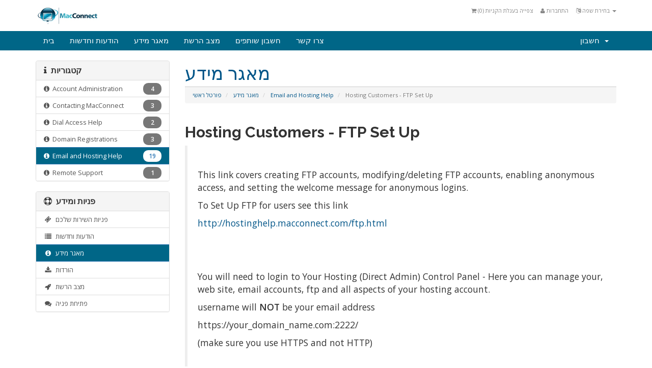

--- FILE ---
content_type: text/html; charset=utf-8
request_url: http://cp.macconnect.com/knowledgebase.php?action=displayarticle&id=26&language=hebrew
body_size: 5008
content:
<!DOCTYPE html>
<html lang="en">
<head>
    <meta charset="utf-8" />
    <meta http-equiv="X-UA-Compatible" content="IE=edge">
    <meta name="viewport" content="width=device-width, initial-scale=1">
    <title>Hosting Customers - FTP Set Up - מאגר מידע - MacConnect</title>

    <!-- Bootstrap -->
<link href="/assets/css/bootstrap.min.css" rel="stylesheet">
<link href="/assets/css/font-awesome.min.css" rel="stylesheet">

<!-- Styling -->
<link href="/templates/six/css/overrides.css" rel="stylesheet">
<link href="/templates/six/css/styles.css" rel="stylesheet">

<!-- jQuery -->
<script src="/assets/js/jquery.min.js"></script>

<!-- Custom Styling -->
<link rel="stylesheet" href="/templates/six/css/custom.css">

<!-- HTML5 Shim and Respond.js IE8 support of HTML5 elements and media queries -->
<!-- WARNING: Respond.js doesn't work if you view the page via file:// -->
<!--[if lt IE 9]>
  <script src="https://oss.maxcdn.com/libs/html5shiv/3.7.0/html5shiv.js"></script>
  <script src="https://oss.maxcdn.com/libs/respond.js/1.4.2/respond.min.js"></script>
<![endif]-->




    

</head>
<body>



<section id="header">
    <div class="container">

        <!-- Top Bar -->
        <div id="top-nav">
            <!-- Language -->
                            <div class="pull-right nav">
                    <a href="#" class="quick-nav" data-toggle="popover" id="languageChooser"><i class="fa fa-language"></i> בחירת שפה <span class="caret"></span></a>
                    <div id="languageChooserContent" class="hidden">
                        <ul>
                                                            <li><a href="/knowledgebase.php?action=displayarticle&amp;id=26&amp;language=arabic">العربية</a></li>
                                                            <li><a href="/knowledgebase.php?action=displayarticle&amp;id=26&amp;language=azerbaijani">Azerbaijani</a></li>
                                                            <li><a href="/knowledgebase.php?action=displayarticle&amp;id=26&amp;language=catalan">Català</a></li>
                                                            <li><a href="/knowledgebase.php?action=displayarticle&amp;id=26&amp;language=chinese">中文</a></li>
                                                            <li><a href="/knowledgebase.php?action=displayarticle&amp;id=26&amp;language=croatian">Hrvatski</a></li>
                                                            <li><a href="/knowledgebase.php?action=displayarticle&amp;id=26&amp;language=czech">Čeština</a></li>
                                                            <li><a href="/knowledgebase.php?action=displayarticle&amp;id=26&amp;language=danish">Dansk</a></li>
                                                            <li><a href="/knowledgebase.php?action=displayarticle&amp;id=26&amp;language=dutch">Nederlands</a></li>
                                                            <li><a href="/knowledgebase.php?action=displayarticle&amp;id=26&amp;language=english">English</a></li>
                                                            <li><a href="/knowledgebase.php?action=displayarticle&amp;id=26&amp;language=estonian">Estonian</a></li>
                                                            <li><a href="/knowledgebase.php?action=displayarticle&amp;id=26&amp;language=farsi">Persian</a></li>
                                                            <li><a href="/knowledgebase.php?action=displayarticle&amp;id=26&amp;language=french">Français</a></li>
                                                            <li><a href="/knowledgebase.php?action=displayarticle&amp;id=26&amp;language=german">Deutsch</a></li>
                                                            <li><a href="/knowledgebase.php?action=displayarticle&amp;id=26&amp;language=hebrew">עברית</a></li>
                                                            <li><a href="/knowledgebase.php?action=displayarticle&amp;id=26&amp;language=hungarian">Magyar</a></li>
                                                            <li><a href="/knowledgebase.php?action=displayarticle&amp;id=26&amp;language=italian">Italiano</a></li>
                                                            <li><a href="/knowledgebase.php?action=displayarticle&amp;id=26&amp;language=macedonian">Macedonian</a></li>
                                                            <li><a href="/knowledgebase.php?action=displayarticle&amp;id=26&amp;language=norwegian">Norwegian</a></li>
                                                            <li><a href="/knowledgebase.php?action=displayarticle&amp;id=26&amp;language=portuguese-br">Português</a></li>
                                                            <li><a href="/knowledgebase.php?action=displayarticle&amp;id=26&amp;language=portuguese-pt">Português</a></li>
                                                            <li><a href="/knowledgebase.php?action=displayarticle&amp;id=26&amp;language=romanian">Română</a></li>
                                                            <li><a href="/knowledgebase.php?action=displayarticle&amp;id=26&amp;language=russian">Русский</a></li>
                                                            <li><a href="/knowledgebase.php?action=displayarticle&amp;id=26&amp;language=spanish">Español</a></li>
                                                            <li><a href="/knowledgebase.php?action=displayarticle&amp;id=26&amp;language=swedish">Svenska</a></li>
                                                            <li><a href="/knowledgebase.php?action=displayarticle&amp;id=26&amp;language=turkish">Türkçe</a></li>
                                                            <li><a href="/knowledgebase.php?action=displayarticle&amp;id=26&amp;language=ukranian">Українська</a></li>
                                                    </ul>
                    </div>
                </div>
                        <!-- Login/Account Notifications -->
                            <div class="pull-right nav">
                    <a href="#" class="quick-nav" data-toggle="popover" id="loginOrRegister" data-placement="bottom"><i class="fa fa-user"></i> התחברות</a>
                    <div id="loginOrRegisterContent" class="hidden">
                        <form action="https://cp.macconnect.com/dologin.php" method="post" role="form">
<input type="hidden" name="token" value="4e5e686d6986a828103787a06ebd0fe762c92d46" />
                            <div class="form-group">
                                <input type="email" name="username" class="form-control" placeholder="כתובת דואר אלקטרוני" required />
                            </div>
                            <div class="form-group">
                                <div class="input-group">
                                    <input type="password" name="password" class="form-control" placeholder="סיסמה" autocomplete="off" required />
                                    <span class="input-group-btn">
                                        <input type="submit" class="btn btn-primary" value="התחברות" />
                                    </span>
                                </div>
                            </div>
                            <label class="checkbox-inline">
                                <input type="checkbox" name="rememberme" /> שמירת פרטי ההתחברות &bull; <a href="/pwreset.php">איפוס סיסמה</a>
                            </label>
                        </form>
                                            </div>
                </div>
                        <!-- Shopping Cart -->
            <div class="pull-right nav">
                <a href="/cart.php?a=view" class="quick-nav"><i class="fa fa-shopping-cart"></i> <span class="hidden-xs">צפייה בעגלת הקניות (</span><span id="cartItemCount">0</span><span class="hidden-xs">)</span></a>
            </div>

            
        </div>

        <a href="/index.php"><img src="/templates/six/img/logo.png" alt="MacConnect" /></a>

    </div>
</section>

<section id="main-menu">

    <nav id="nav" class="navbar navbar-default navbar-main" role="navigation">
        <div class="container">
            <!-- Brand and toggle get grouped for better mobile display -->
            <div class="navbar-header">
                <button type="button" class="navbar-toggle" data-toggle="collapse" data-target="#bs-example-navbar-collapse-1">
                    <span class="sr-only">Toggle navigation</span>
                    <span class="icon-bar"></span>
                    <span class="icon-bar"></span>
                    <span class="icon-bar"></span>
                </button>
            </div>

            <!-- Collect the nav links, forms, and other content for toggling -->
            <div class="collapse navbar-collapse" id="bs-example-navbar-collapse-1">

                <ul class="nav navbar-nav">

                        <li menuItemName="Home" id="Primary_Navbar-Home">
        <a href="index.php">
                        בית
                                </a>
            </li>
    <li menuItemName="Announcements" id="Primary_Navbar-Announcements">
        <a href="announcements.php">
                        הודעות וחדשות
                                </a>
            </li>
    <li menuItemName="Knowledgebase" id="Primary_Navbar-Knowledgebase">
        <a href="knowledgebase.php">
                        מאגר מידע
                                </a>
            </li>
    <li menuItemName="Network Status" id="Primary_Navbar-Network_Status">
        <a href="serverstatus.php">
                        מצב הרשת
                                </a>
            </li>
    <li menuItemName="Affiliates" id="Primary_Navbar-Affiliates">
        <a href="affiliates.php">
                        חשבון שותפים
                                </a>
            </li>
    <li menuItemName="Contact Us" id="Primary_Navbar-Contact_Us">
        <a href="contact.php">
                        צרו קשר
                                </a>
            </li>


                </ul>

                <ul class="nav navbar-nav navbar-right">

                        <li menuItemName="Account" class="dropdown" id="Secondary_Navbar-Account">
        <a class="dropdown-toggle" data-toggle="dropdown" href="#">
                        חשבון
                        &nbsp;<b class="caret"></b>        </a>
                    <ul class="dropdown-menu">
                            <li menuItemName="Login" id="Secondary_Navbar-Account-Login">
                    <a href="clientarea.php">
                                                התחברות
                                            </a>
                </li>
                            <li menuItemName="Divider" class="nav-divider" id="Secondary_Navbar-Account-Divider">
                    <a href="">
                                                -----
                                            </a>
                </li>
                            <li menuItemName="Forgot Password?" id="Secondary_Navbar-Account-Forgot_Password?">
                    <a href="pwreset.php">
                                                איפוס סיסמה
                                            </a>
                </li>
                        </ul>
            </li>


                </ul>

            </div><!-- /.navbar-collapse -->
        </div>
    </nav>

</section>




<section id="main-body" class="container">

    <div class="row">
                                    <div class="col-md-9 pull-md-right">
                    <div class="header-lined">
    <h1>מאגר מידע</h1>
    <ol class="breadcrumb">
            <li>
            <a href="http://cp.macconnect.com/index.php">            פורטל ראשי
            </a>        </li>
            <li>
            <a href="http://cp.macconnect.com/knowledgebase.php">            מאגר מידע
            </a>        </li>
            <li>
            <a href="/knowledgebase.php?action=displaycat&amp;catid=1">            Email and Hosting Help
            </a>        </li>
            <li class="active">
                        Hosting Customers - FTP Set Up
                    </li>
    </ol>
</div>

                </div>
                        <div class="col-md-3 pull-md-left sidebar">
                    <div menuItemName="Support Knowledgebase Categories" class="panel panel-default hidden-sm hidden-xs">
        <div class="panel-heading">
            <h3 class="panel-title">
                <i class="fa fa-info"></i>&nbsp;                קטגוריות
                            </h3>
        </div>
                            <div class="list-group">
                                                            <a menuItemName="Support Knowledgebase Category 4" href="knowledgebase.php?action=displaycat&amp;catid=4" class="list-group-item" id="Primary_Sidebar-Support_Knowledgebase_Categories-Support_Knowledgebase_Category_4">
                            <i class="fa fa-info-circle"></i>&nbsp;                            Account Administration
                            &nbsp;<span class="badge">4</span>                        </a>
                                                                                <a menuItemName="Support Knowledgebase Category 6" href="knowledgebase.php?action=displaycat&amp;catid=6" class="list-group-item" id="Primary_Sidebar-Support_Knowledgebase_Categories-Support_Knowledgebase_Category_6">
                            <i class="fa fa-info-circle"></i>&nbsp;                            Contacting MacConnect
                            &nbsp;<span class="badge">3</span>                        </a>
                                                                                <a menuItemName="Support Knowledgebase Category 2" href="knowledgebase.php?action=displaycat&amp;catid=2" class="list-group-item" id="Primary_Sidebar-Support_Knowledgebase_Categories-Support_Knowledgebase_Category_2">
                            <i class="fa fa-info-circle"></i>&nbsp;                            Dial Access Help
                            &nbsp;<span class="badge">2</span>                        </a>
                                                                                <a menuItemName="Support Knowledgebase Category 5" href="knowledgebase.php?action=displaycat&amp;catid=5" class="list-group-item" id="Primary_Sidebar-Support_Knowledgebase_Categories-Support_Knowledgebase_Category_5">
                            <i class="fa fa-info-circle"></i>&nbsp;                            Domain Registrations
                            &nbsp;<span class="badge">3</span>                        </a>
                                                                                <a menuItemName="Support Knowledgebase Category 1" href="knowledgebase.php?action=displaycat&amp;catid=1" class="list-group-item active" id="Primary_Sidebar-Support_Knowledgebase_Categories-Support_Knowledgebase_Category_1">
                            <i class="fa fa-info-circle"></i>&nbsp;                            Email and Hosting Help
                            &nbsp;<span class="badge">19</span>                        </a>
                                                                                <a menuItemName="Support Knowledgebase Category 8" href="knowledgebase.php?action=displaycat&amp;catid=8" class="list-group-item" id="Primary_Sidebar-Support_Knowledgebase_Categories-Support_Knowledgebase_Category_8">
                            <i class="fa fa-info-circle"></i>&nbsp;                            Remote Support
                            &nbsp;<span class="badge">1</span>                        </a>
                                                </div>
                    </div>
            
        <div class="panel hidden-lg hidden-md panel-default">
            <div class="panel-heading">
                <h3 class="panel-title">
                    <i class="fa fa-info"></i>&nbsp;                    קטגוריות
                                    </h3>
            </div>
            <div class="panel-body">
                <form role="form">
                    <select class="form-control" onchange="selectChangeNavigate(this)">
                                                    <option menuItemName="Support Knowledgebase Category 4" value="knowledgebase.php?action=displaycat&amp;catid=4" class="list-group-item" >
                                Account Administration
                                (4)                            </option>
                                                    <option menuItemName="Support Knowledgebase Category 6" value="knowledgebase.php?action=displaycat&amp;catid=6" class="list-group-item" >
                                Contacting MacConnect
                                (3)                            </option>
                                                    <option menuItemName="Support Knowledgebase Category 2" value="knowledgebase.php?action=displaycat&amp;catid=2" class="list-group-item" >
                                Dial Access Help
                                (2)                            </option>
                                                    <option menuItemName="Support Knowledgebase Category 5" value="knowledgebase.php?action=displaycat&amp;catid=5" class="list-group-item" >
                                Domain Registrations
                                (3)                            </option>
                                                    <option menuItemName="Support Knowledgebase Category 1" value="knowledgebase.php?action=displaycat&amp;catid=1" class="list-group-item" selected="selected">
                                Email and Hosting Help
                                (19)                            </option>
                                                    <option menuItemName="Support Knowledgebase Category 8" value="knowledgebase.php?action=displaycat&amp;catid=8" class="list-group-item" >
                                Remote Support
                                (1)                            </option>
                                            </select>
                </form>
            </div>
                    </div>
    
            </div>
                <!-- Container for main page display content -->
        <div class="col-md-9 pull-md-right main-content">
            

<h2>Hosting Customers - FTP Set Up</h2>


<blockquote>
    <p>&nbsp;</p>
<p>This link covers creating FTP accounts, modifying/deleting FTP accounts, enabling anonymous access, and setting the welcome message for anonymous logins.</p>
<p>To Set Up FTP for users see this link</p>
<p><a href="http://hostinghelp.macconnect.com/ftp.html">http://hostinghelp.macconnect.com/ftp.html</a></p>
<p>&nbsp;</p>
<p>&nbsp;</p>
<p>You will need to login to Your Hosting (Direct Admin) Control Panel - Here you can manage your, web site, email accounts, ftp and all aspects of your hosting account.</p>
<p>username will&nbsp;<strong>NOT</strong> be your email address</p>
<p>https://your_domain_name.com:2222/</p>
<p>(make sure you use HTTPS and not HTTP)</p>
<p>&nbsp;</p>
<p>Lost Your Password? Go to:</p>
<p>https://your_domain_name.com:2222/CMD_LOST_PASSWORD</p>
<p>(make sure you use HTTPS and not HTTP)</p>
<div>&nbsp;</div>
<p>&nbsp;</p>
</blockquote>
<div class="hidden-print">
    <div class="panel panel-default">
        <div class="panel-heading">
            <h3 class="panel-title">
                 ?האם התשובה שקיבלתם הייתה מועילה            </h3>
        </div>
        <div class="panel-body">
                            <form action="knowledgebase.php?action=displayarticle&amp;id=26" method="post">
<input type="hidden" name="token" value="4e5e686d6986a828103787a06ebd0fe762c92d46" />
                    <input type="hidden" name="useful" value="vote">
                    <button type="submit" name="vote" value="yes" class="btn btn-success"><i class="fa fa-thumbs-o-up"></i> כן</button>
                    <button type="submit" name="vote" value="no" class="btn btn-default"><i class="fa fa-thumbs-o-down"></i> לא</button>
                </form>
                    </div>
    </div>
    <a href="#" class="btn btn-success btn-block" onclick="window.print();return false"><i class="fa fa-print">&nbsp;</i>הדפסת המאמר</a>
</div>
    <h3 class="kb-alsoread">
        קראו גם
    </h3>
    <div class="kbarticles">
                    <div>
                <a href="knowledgebase.php?action=displayarticle&amp;id=31">
                    <i class="glyphicon glyphicon-file"></i> @macconnect.com Customers - iPhone, iPad Email Setup
                </a>
                <p>Mail on iOS







Mail on iOS


Below are steps to set up your macconenct.com email...</p>
            </div>
                    <div>
                <a href="knowledgebase.php?action=displayarticle&amp;id=18">
                    <i class="glyphicon glyphicon-file"></i> All Customers - Account Over Quota
                </a>
                <p>If you are using POP to get your mail.

If you email account is over it quota and using POP...</p>
            </div>
                    <div>
                <a href="knowledgebase.php?action=displayarticle&amp;id=28">
                    <i class="glyphicon glyphicon-file"></i> Hosting Customers - Install WordPress
                </a>
                <p>...</p>
            </div>
                    <div>
                <a href="knowledgebase.php?action=displayarticle&amp;id=36">
                    <i class="glyphicon glyphicon-file"></i> All Customers - Spammer Forging Your Email Address?
                </a>
                <p>...</p>
            </div>
                    <div>
                <a href="knowledgebase.php?action=displayarticle&amp;id=6">
                    <i class="glyphicon glyphicon-file"></i> All Customers - Someone is using my email address to send spam!
                </a>
                <p>If someone is using your email address to send out junk mail (spam), odds are you are quite upset...</p>
            </div>
            </div>



        </div><!-- /.main-content -->
                    <div class="col-md-3 pull-md-left sidebar">
                    <div menuItemName="Support" class="panel panel-default">
        <div class="panel-heading">
            <h3 class="panel-title">
                <i class="fa fa-support"></i>&nbsp;                פניות ומידע
                            </h3>
        </div>
                            <div class="list-group">
                                                            <a menuItemName="Support Tickets" href="supporttickets.php" class="list-group-item" id="Secondary_Sidebar-Support-Support_Tickets">
                            <i class="fa fa-ticket fa-fw"></i>&nbsp;                            פניות השירות שלכם
                                                    </a>
                                                                                <a menuItemName="Announcements" href="announcements.php" class="list-group-item" id="Secondary_Sidebar-Support-Announcements">
                            <i class="fa fa-list fa-fw"></i>&nbsp;                            הודעות וחדשות
                                                    </a>
                                                                                <a menuItemName="Knowledgebase" href="knowledgebase.php" class="list-group-item active" id="Secondary_Sidebar-Support-Knowledgebase">
                            <i class="fa fa-info-circle fa-fw"></i>&nbsp;                            מאגר מידע
                                                    </a>
                                                                                <a menuItemName="Downloads" href="downloads.php" class="list-group-item" id="Secondary_Sidebar-Support-Downloads">
                            <i class="fa fa-download fa-fw"></i>&nbsp;                            הורדות
                                                    </a>
                                                                                <a menuItemName="Network Status" href="serverstatus.php" class="list-group-item" id="Secondary_Sidebar-Support-Network_Status">
                            <i class="fa fa-rocket fa-fw"></i>&nbsp;                            מצב הרשת
                                                    </a>
                                                                                <a menuItemName="Open Ticket" href="submitticket.php" class="list-group-item" id="Secondary_Sidebar-Support-Open_Ticket">
                            <i class="fa fa-comments fa-fw"></i>&nbsp;                            פתיחת פניה
                                                    </a>
                                                </div>
                    </div>
    
            </div>
            </div>
    <div class="clearfix"></div>
</section>

<section id="footer">

    <p>Copyright &copy; 2026 MacConnect. All Rights Reserved.</p>

</section>

<script src="/assets/js/bootstrap.min.js"></script>
<script src="/assets/js/jquery-ui.min.js"></script>
<script type="text/javascript">
    var csrfToken = '4e5e686d6986a828103787a06ebd0fe762c92d46',
        markdownGuide = 'עורך הטקסט',
        locale = 'en_GB',
        saved = 'נשמר',
        saving = 'שמירה אוטומטית';
</script>
<script src="/templates/six/js/whmcs.js"></script>
<script src="/assets/js/AjaxModal.js"></script>

<div class="modal system-modal fade" id="modalAjax" tabindex="-1" role="dialog" aria-hidden="true">
    <div class="modal-dialog">
        <div class="modal-content panel panel-primary">
            <div class="modal-header panel-heading">
                <button type="button" class="close" data-dismiss="modal">
                    <span aria-hidden="true">&times;</span>
                    <span class="sr-only">Close</span>
                </button>
                <h4 class="modal-title">Title</h4>
            </div>
            <div class="modal-body panel-body">
                Loading...
            </div>
            <div class="modal-footer panel-footer">
                <div class="pull-left loader">
                    <i class="fa fa-circle-o-notch fa-spin"></i> Loading...
                </div>
                <button type="button" class="btn btn-default" data-dismiss="modal">
                    Close
                </button>
                <button type="button" class="btn btn-primary modal-submit">
                    Submit
                </button>
            </div>
        </div>
    </div>
</div>



</body>
</html>
